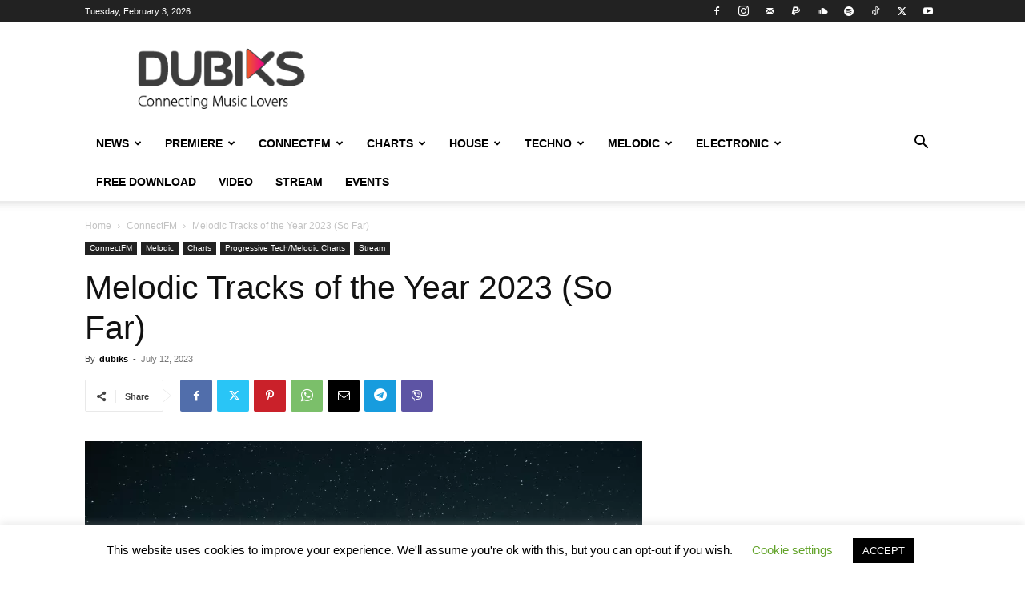

--- FILE ---
content_type: text/html; charset=UTF-8
request_url: https://dubiks.com/wp-admin/admin-ajax.php?td_theme_name=Newspaper&v=12.7.4
body_size: -347
content:
{"97088":139}

--- FILE ---
content_type: text/html; charset=utf-8
request_url: https://www.google.com/recaptcha/api2/aframe
body_size: 268
content:
<!DOCTYPE HTML><html><head><meta http-equiv="content-type" content="text/html; charset=UTF-8"></head><body><script nonce="SB_26_QKMvgFOjrVqm3TTg">/** Anti-fraud and anti-abuse applications only. See google.com/recaptcha */ try{var clients={'sodar':'https://pagead2.googlesyndication.com/pagead/sodar?'};window.addEventListener("message",function(a){try{if(a.source===window.parent){var b=JSON.parse(a.data);var c=clients[b['id']];if(c){var d=document.createElement('img');d.src=c+b['params']+'&rc='+(localStorage.getItem("rc::a")?sessionStorage.getItem("rc::b"):"");window.document.body.appendChild(d);sessionStorage.setItem("rc::e",parseInt(sessionStorage.getItem("rc::e")||0)+1);localStorage.setItem("rc::h",'1770109376202');}}}catch(b){}});window.parent.postMessage("_grecaptcha_ready", "*");}catch(b){}</script></body></html>

--- FILE ---
content_type: application/javascript; charset=utf-8
request_url: https://fundingchoicesmessages.google.com/f/AGSKWxW7dPy7Aoz8QZvRQ6c87vfuk4JXVRsIL0aDLHA1SsAifqg5Zep2MeGnWfAStaZXxZGqecBYZy1Zx1XiY6ndOtHf3Jazo89LpNiEJLqSNeNgrjylVodYh_gdUJ86gxpX8fqEtjomzpRzN2XfdAAl6HkZa31SdkpjvqsJpXRTqihA64JDU1Qkoa5XnMZm/_.admicro./ads/sitewide_/ad_fill./afcads./sponsors.js?
body_size: -1288
content:
window['3d36a851-a995-49f3-9b80-64ae3ebc20c7'] = true;